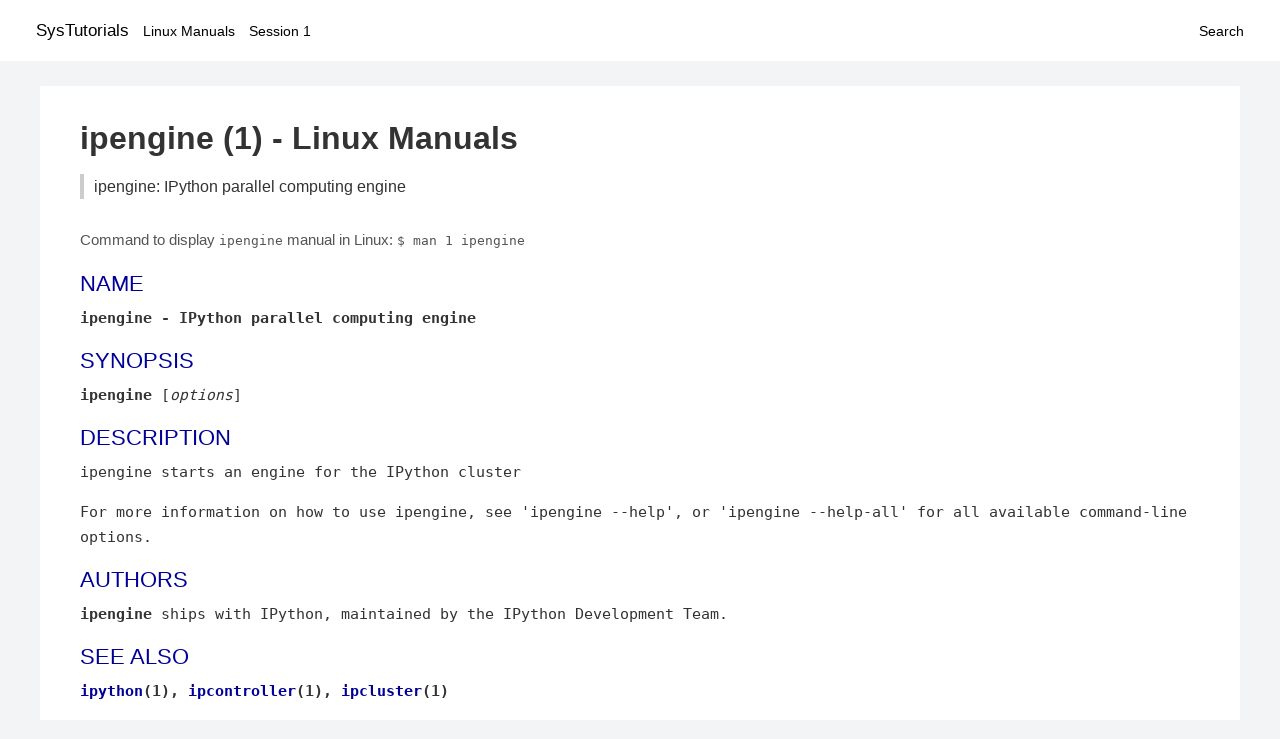

--- FILE ---
content_type: text/html; charset=UTF-8
request_url: https://www.systutorials.com/docs/linux/man/docs/linux/man/1-ipengine/
body_size: 1546
content:
<!DOCTYPE html>
<html prefix="og: http://ogp.me/ns# ">
<head>
<title>
ipengine: IPython parallel computing engine - Linux Manuals (1)</title>

<meta name="description" content="ipengine starts an engine for the IPython cluster For more information on how to use ipengine, see &#039;ipengine --help&#039;, or &#039;ipengine --help-all&#039;" />
<meta property="og:title" content="ipengine: IPython parallel computing engine - Linux Manuals (1)" />
<meta property="og:type" content="website" />
<meta property="og:url" content="//www.systutorials.com/docs/linux/man/docs/linux/man/docs/linux/man/1-ipengine/" />
<meta property="og:image" content="//www.systutorials.com/docs/linux/man/content/tux.png" />
<meta property="og:image:secure_url" content="https://www.systutorials.com/docs/linux/man/content/tux.png" />

<meta name="viewport" content="width=device-width, initial-scale=1">
<link rel="stylesheet" href="//www.systutorials.com/docs/linux/man/content/style.min.css" >
<meta name="robots" content="noindex, follow"/>

</head>

<body>
<a name="top"></a>

<div id="menu-bar-container">
<div id="menu-bar">
<li class="first"><a class="site-title" href="//www.systutorials.com/">SysTutorials</a></li>
<li><a class="site-sub-title" href="//www.systutorials.com/docs/linux/man/">Linux Manuals</a></li>
<div id="menu-bar-sep"></div>
<li class="sub-first"><a href="//www.systutorials.com/docs/linux/man/1/">Session 1</a></li>
<li class="search"><a href="https://www.systutorials.com/search/">Search</a></li>
</div>
</div>

<div class="content">

<div class="main-content">


<h1 style="margin-bottom:0;">

ipengine (1) - Linux Manuals</h1>
<h2 class="sub-title">ipengine: IPython parallel computing engine</h2>


<div id="nav-after-title">
<p style="margin:0;">
Command to display <code style="font-size: 0.9em;">ipengine</code> manual in Linux: <code style="font-size: 0.9em;">$ man 1 ipengine</code>
</p>
</div>


<style type="text/css">
#before-long-man-page { float:right; margin: 2rem 0 2rem 1rem; }
/*
@media screen and (max-width: 540px) {
#before-long-man-page { float:none; margin: 2rem auto;}
}
*/
</style>

<div id="before-long-man-page">

</div>
<H2>NAME</H2>

<B>ipengine - IPython parallel computing engine
</B><A NAME="lbAC"></A>
<H2>SYNOPSIS</H2>

<B>ipengine</B>

[<I>options</I>]

<P>
<A NAME="lbAD"></A>
<H2>DESCRIPTION</H2>


ipengine starts an engine for the IPython cluster
<P>
For more information on how to use ipengine, see 'ipengine --help',
or 'ipengine --help-all' for all available command-line options.
<P>
<A NAME="lbAE"></A>
<H2>AUTHORS</H2>

<B>ipengine</B> ships with IPython, maintained by the IPython Development Team.
<P>


<div class="man-seealso "><H2>SEE ALSO</H2>

<B><A HREF="//www.systutorials.com/docs/linux/man/1-ipython/">ipython</A>(1),</B>

<B><A HREF="//www.systutorials.com/docs/linux/man/1-ipcontroller/">ipcontroller</A>(1),</B>

<B><A HREF="//www.systutorials.com/docs/linux/man/1-ipcluster/">ipcluster</A>(1)</B>

<BR>

<A NAME="lbAF"></A>
</div>
<div style="margin-top: 10px;">

</div>

<div style="display: block; margin: 25px 0 40px 0;"></div>

</div>

<div class="page-footer">
Linux Manuals Copyright Respective Owners. Site Copyright &copy; <a href="//www.systutorials.com/">SysTutorials</a>. All Rights Reserved. <a href="//www.systutorials.com/license/" rel="nofollow">Terms</a> and <a href="//www.systutorials.com/license/privacy-policy/" rel="nofollow">Privacy</a></div>

</div>

<!-- begine code highlighter -->
<script source="//www.systutorials.com/docs/linux/man/content/bundle.js" async></script><link rel="stylesheet" href="//www.systutorials.com/docs/linux/man/content/highlight/atom-one-light.min.css" lazyload><!-- end code highlighter -->

<!-- Start of StatCounter Code for Default Guide -->
<script type="text/javascript">
var sc_project=6390640;
var sc_invisible=1;
var sc_security="4c9e244b";
var scJsHost = (("https:" == document.location.protocol) ?
"https://secure." : "http://www.");
document.write("<sc"+"ript type='text/javascript' async src='" +
scJsHost+
"statcounter.com/counter/counter_xhtml.js'></"+"script>");
</script>
<!-- End of StatCounter Code for Default Guide -->


<script defer src="https://static.cloudflareinsights.com/beacon.min.js/vcd15cbe7772f49c399c6a5babf22c1241717689176015" integrity="sha512-ZpsOmlRQV6y907TI0dKBHq9Md29nnaEIPlkf84rnaERnq6zvWvPUqr2ft8M1aS28oN72PdrCzSjY4U6VaAw1EQ==" data-cf-beacon='{"version":"2024.11.0","token":"648d8e5b92174dffb311bda0021148cf","r":1,"server_timing":{"name":{"cfCacheStatus":true,"cfEdge":true,"cfExtPri":true,"cfL4":true,"cfOrigin":true,"cfSpeedBrain":true},"location_startswith":null}}' crossorigin="anonymous"></script>
</body></html>

